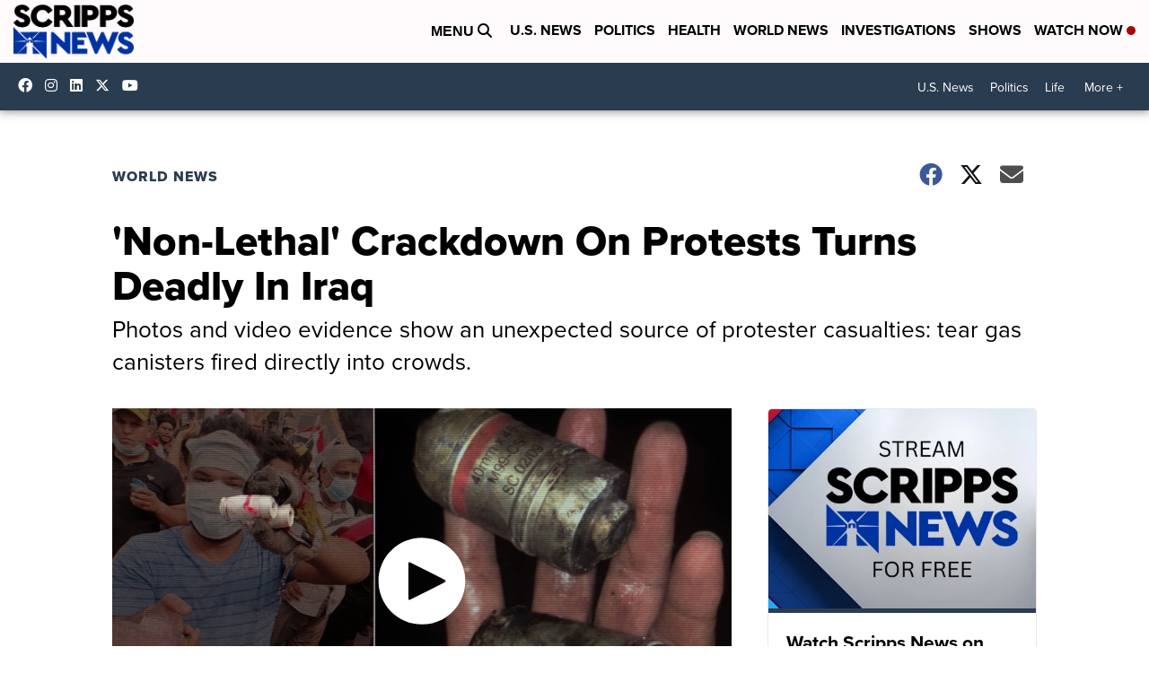

--- FILE ---
content_type: application/javascript; charset=utf-8
request_url: https://fundingchoicesmessages.google.com/f/AGSKWxXfvxeEPiFswN40qQNGZdE2vEDjkSoTN-F9NwcHunJHnvigOucZtXQiBZQBgOUMBu4JoroZLQjNp4hVMPw5okMfIKDvnv1f7SU8Knvi5h2dez1HGsqXFKOjs03-0eVTjrDZTmeEPAtiJlp9LC4xKL8ctkAi4pFxyc6h3kor9-ViDA0Om3qfVtdAlPzy/_/ads.v5.js_ads_contextualtargeting_/trafficengineads./adsfiles._720_90.
body_size: -1293
content:
window['5e2c1d03-f61d-4e62-b784-5c114be785d1'] = true;